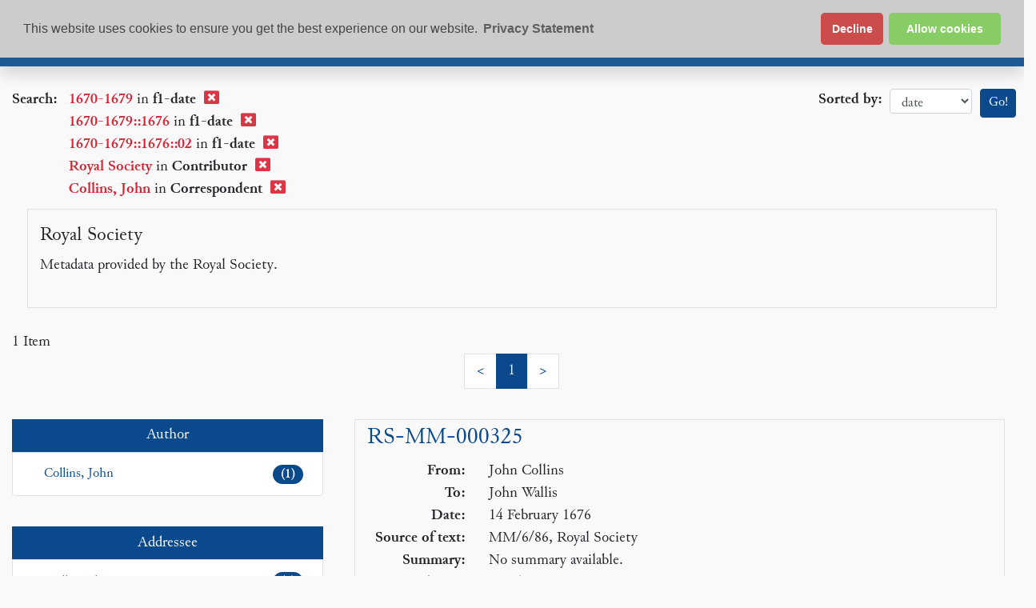

--- FILE ---
content_type: text/html
request_url: https://epsilon.ac.uk/search?sort=date&f1-contributor=Royal%20Society&f1-date=1670-1679%3A%3A1676%3A%3A02&f1-correspondent=Collins%2C%20John
body_size: 3900
content:
<!DOCTYPE html>
<html xmlns="http://www.w3.org/1999/xhtml" xml:lang="en" lang="en">
<head>
  <meta http-equiv="Content-Type" content="text/html; charset=UTF-8" />
  <title>Epsilon: Search Results</title>
  <meta name="viewport" content="width=device-width, initial-scale=1.0" />
  <meta name="googlebot" content="noindex, follow" />
  <script async="async" src="https://www.googletagmanager.com/gtag/js?id=G-GX00VVE4N6"></script>
  <link rel="stylesheet" href="/css/bootstrap.css" type="text/css" />
  <link rel="stylesheet" href="/css/epsilon.css" type="text/css" />
  <link rel="stylesheet" href="/css/font-awesome.css" />
  <link rel="stylesheet" href="/script/jquery-multi-select/multiselect.css" />
  <script src="https://code.jquery.com/jquery-3.5.1.min.js" integrity="sha256-9/aliU8dGd2tb6OSsuzixeV4y/faTqgFtohetphbbj0=" crossorigin="anonymous"></script>
  <script type="text/javascript" src="/script/matches.js"></script>
  <link rel="stylesheet" type="text/css" href="/script/cookieconsent2/cookieconsent.min.css" />
  <script src="/script/cookieconsent2/cookieconsent.min.js" data-cfasync="false"></script>
  <script>
    window.addEventListener('load', function(){
      window.cookieconsent.initialise({
        revokeBtn: '<div class="cc-revoke"></div>',
        type: "opt-in",
        position: "top",
        theme: "classic",
        palette: {
          popup: {
            background: "#ccc",
            text: "#444"
          },
          button: {
            background: "#8c6",
            text: "#fff"
          }
        },
        content: {
          link: "Privacy Statement",
          href: "/privacy-statement"
        },
        onInitialise: function(status) {
          if(status == cookieconsent.status.allow) site_cookies();
        },
        onStatusChange: function(status) {
          if (this.hasConsented()) site_cookies();
        }
      })
    });

    function site_cookies() {

      window.dataLayer = window.dataLayer || [];
      function gtag(){dataLayer.push(arguments);}
      gtag('js', new Date());

      gtag('config', 'G-GX00VVE4N6');
    }
  </script>
  <script type="module" crossorigin src="/assets/cdcp-searchResults/search.js"></script>
  <link rel="stylesheet" crossorigin href="/assets/cdcp-searchResults/search.css">
</head>
<body>
<div id="app"></div>
<div id="footer" class="container-fluid mt-4 pt-3">
  <div class="row justify-content-center">
    <div class="col-md-3 col-12">
      <div class="footer-group">
        <h3 class="h6">Browse</h3>
        <ul class="list-unstyled">
          <li><a href="/search?browse-all=yes&amp;sort=date">All records</a></li>
          <li><a href="/search?f1-document-type=letter&amp;sort=date"
          >Letters</a></li>
          <li><a href="/search?f1-document-type=people&amp;sort=name"
          >People</a></li>
        </ul>
      </div>
      <div class="footer-group">
        <h3 class="h6">Search</h3>
        <ul class="list-unstyled">
          <li><a href="/search">Keyword</a></li>
          <li><a href="/search?smode=embedded">Advanced Search</a></li>
        </ul>
      </div>
    </div>
    <div class="col-md-3 col-12">
      <div class="footer-group">
        <h3 class="h6">Work with us</h3>
        <ul class="list-unstyled">
          <li><a href="/contributing-your-collection">Contributing your
            collection</a></li>
          <li><a href="/technical-details">Technical details</a></li>
        </ul>
      </div>
    </div>
    <div class="col-md-3 col-12">
      <div class="footer-group">
        <h3 class="h6">About Epsilon</h3>
        <ul class="list-unstyled">
          <li><a href="/history-and-contributors">History and
            contributors</a></li>
          <li><a href="/rights-statement-and-takedown-policy">Rights and takedown
            policy</a></li>
          <li><a href="/privacy-statement">Privacy statement</a></li>
          <li><a href="/how-to-contact-us">How to contact us</a></li>
        </ul>
      </div>
    </div>
  </div>
</div>

</body>
</html>
